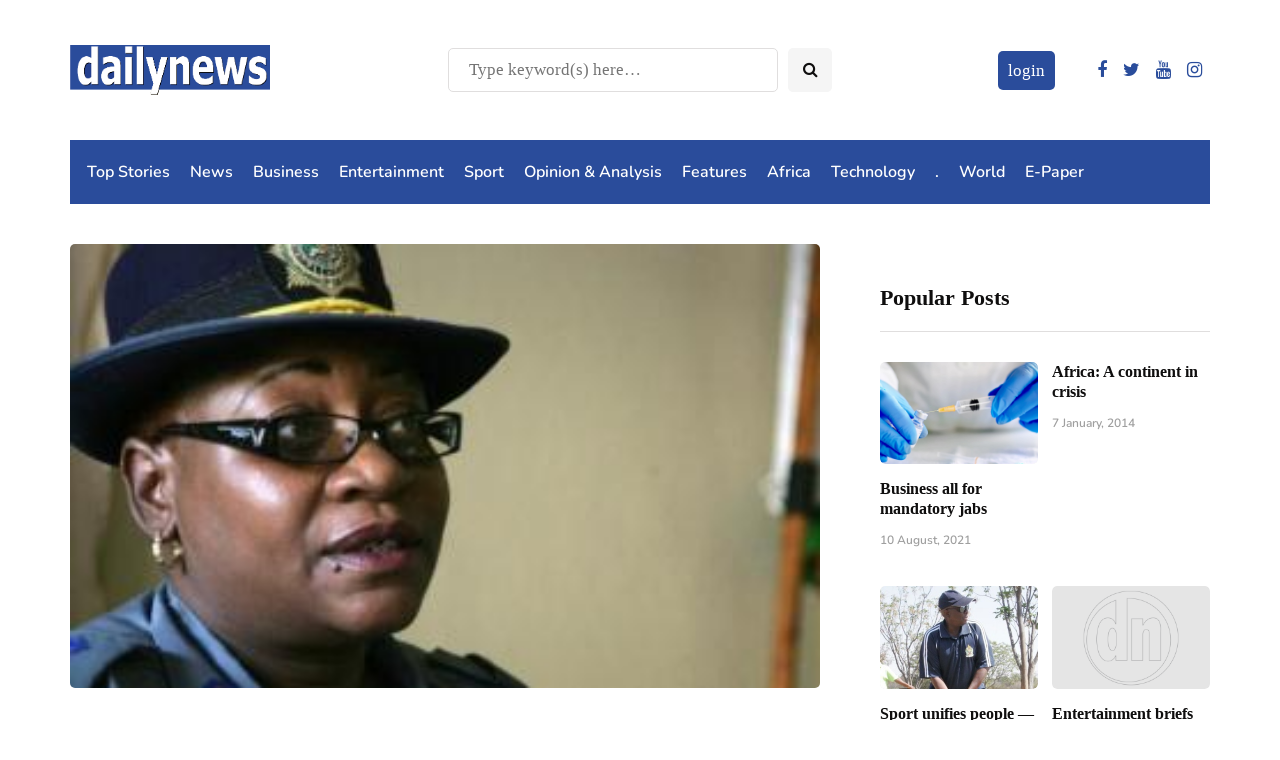

--- FILE ---
content_type: text/html; charset=utf-8
request_url: https://www.google.com/recaptcha/api2/aframe
body_size: 266
content:
<!DOCTYPE HTML><html><head><meta http-equiv="content-type" content="text/html; charset=UTF-8"></head><body><script nonce="1csVIanSuG_8Bj6O9p9V1A">/** Anti-fraud and anti-abuse applications only. See google.com/recaptcha */ try{var clients={'sodar':'https://pagead2.googlesyndication.com/pagead/sodar?'};window.addEventListener("message",function(a){try{if(a.source===window.parent){var b=JSON.parse(a.data);var c=clients[b['id']];if(c){var d=document.createElement('img');d.src=c+b['params']+'&rc='+(localStorage.getItem("rc::a")?sessionStorage.getItem("rc::b"):"");window.document.body.appendChild(d);sessionStorage.setItem("rc::e",parseInt(sessionStorage.getItem("rc::e")||0)+1);localStorage.setItem("rc::h",'1768966804134');}}}catch(b){}});window.parent.postMessage("_grecaptcha_ready", "*");}catch(b){}</script></body></html>

--- FILE ---
content_type: application/javascript; charset=utf-8
request_url: https://fundingchoicesmessages.google.com/f/AGSKWxV20I5pATLS7BG_JBoftQi8OvncFoqjCoj4uKtGbSgLV2lGWuksTSVtHucPHvig8gNpg-_D6-RV9ClabMhy060o_T4okZlFBSf3czp-BT-S0b04SdtucJichi-dBOm3AbnupDm7I5At_uemFNs1xwmI5gssVhBcTgaWgHMncIr1ylmNwgmRfQB6dQ0j/_/ads/dj_/760x120./getbanner.php?/admeta/cm?/ad-right2.
body_size: -1291
content:
window['df760427-4bf7-4846-9074-a669a923aee0'] = true;